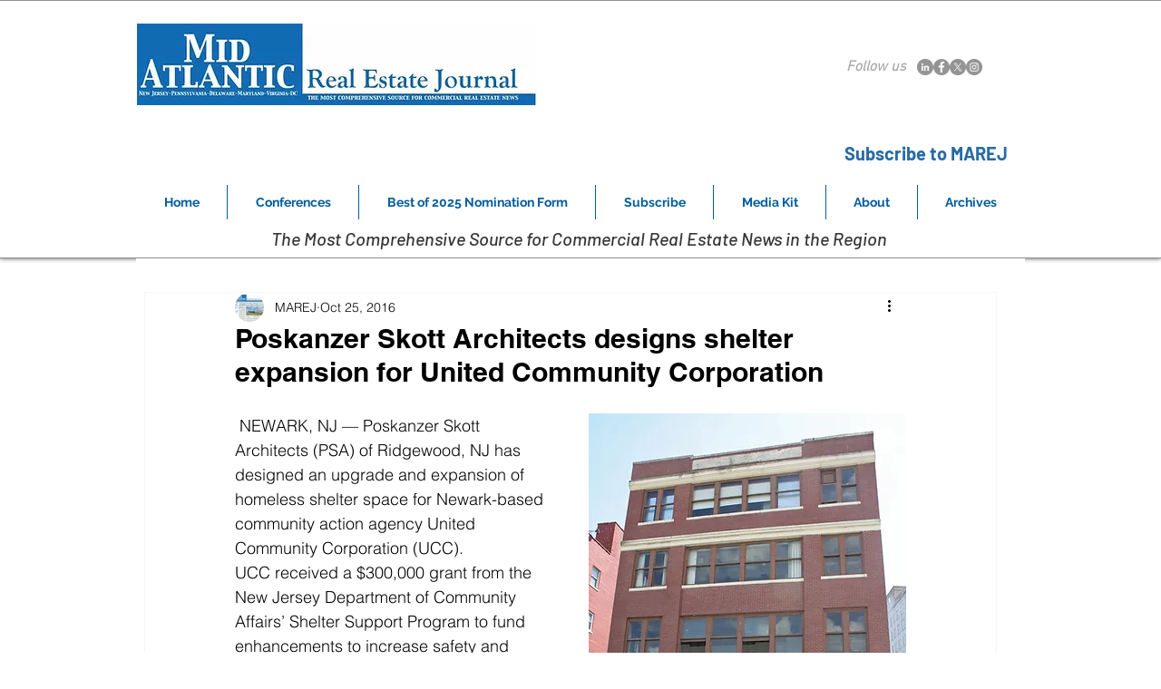

--- FILE ---
content_type: text/html; charset=utf-8
request_url: https://www.google.com/recaptcha/api2/aframe
body_size: 269
content:
<!DOCTYPE HTML><html><head><meta http-equiv="content-type" content="text/html; charset=UTF-8"></head><body><script nonce="gdFXEgrIWGkWaEZRKw7L3w">/** Anti-fraud and anti-abuse applications only. See google.com/recaptcha */ try{var clients={'sodar':'https://pagead2.googlesyndication.com/pagead/sodar?'};window.addEventListener("message",function(a){try{if(a.source===window.parent){var b=JSON.parse(a.data);var c=clients[b['id']];if(c){var d=document.createElement('img');d.src=c+b['params']+'&rc='+(localStorage.getItem("rc::a")?sessionStorage.getItem("rc::b"):"");window.document.body.appendChild(d);sessionStorage.setItem("rc::e",parseInt(sessionStorage.getItem("rc::e")||0)+1);localStorage.setItem("rc::h",'1769504724661');}}}catch(b){}});window.parent.postMessage("_grecaptcha_ready", "*");}catch(b){}</script></body></html>